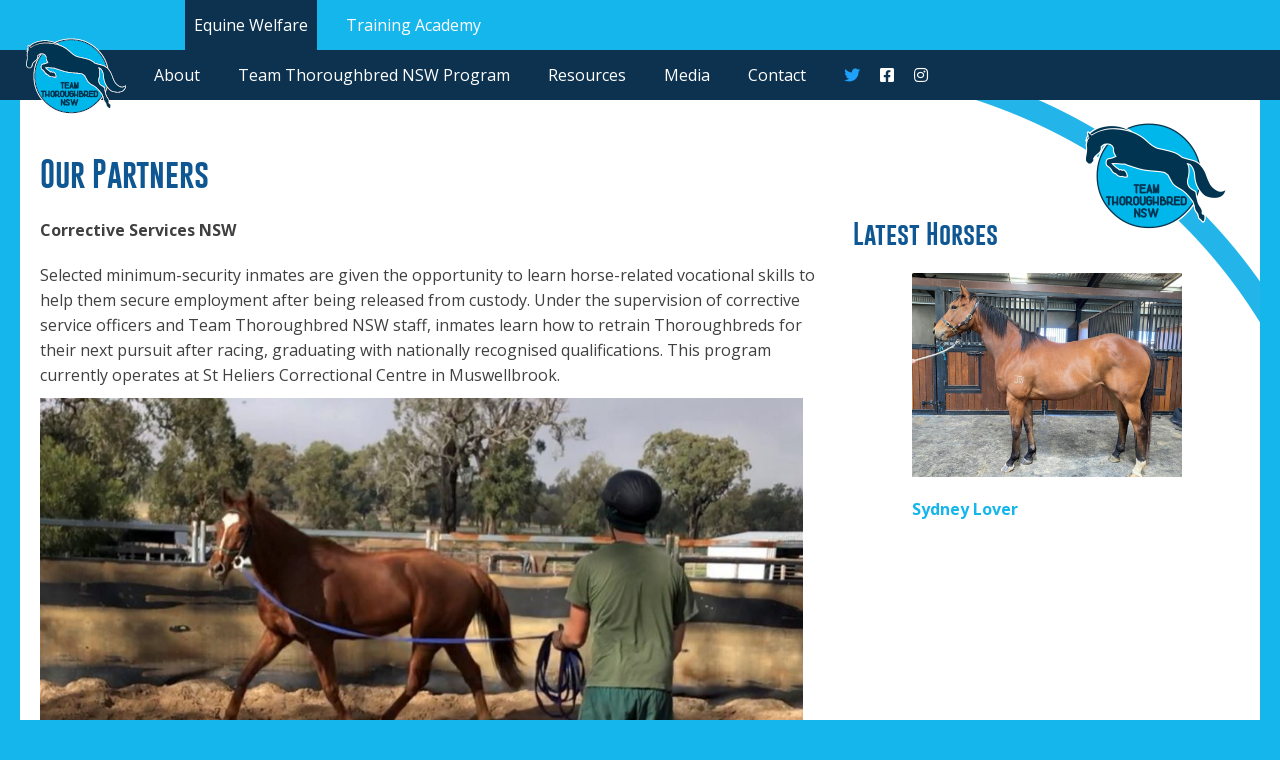

--- FILE ---
content_type: text/html; charset=UTF-8
request_url: https://teamthoroughbred.com.au/welfare/about/our-partners/
body_size: 5997
content:
<!DOCTYPE html>
<html>
<head>
	<title>Our Partners - Team Thoroughbred NSW</title>
	<title>Our Partners &#8211; Team Thoroughbred NSW </title>
<meta name='robots' content='max-image-preview:large'/>
<link rel='dns-prefetch' href='//s.w.org'/>
<link rel="alternate" type="application/rss+xml" title="Team Thoroughbred NSW  &raquo; Feed" href="https://teamthoroughbred.com.au/feed/"/>
<link rel="alternate" type="application/rss+xml" title="Team Thoroughbred NSW  &raquo; Comments Feed" href="https://teamthoroughbred.com.au/comments/feed/"/>
		<script type="text/javascript">window._wpemojiSettings={"baseUrl":"https:\/\/s.w.org\/images\/core\/emoji\/13.0.1\/72x72\/","ext":".png","svgUrl":"https:\/\/s.w.org\/images\/core\/emoji\/13.0.1\/svg\/","svgExt":".svg","source":{"concatemoji":"https:\/\/teamthoroughbred.com.au\/wp-includes\/js\/wp-emoji-release.min.js?ver=5.7.14"}};!function(e,a,t){var n,r,o,i=a.createElement("canvas"),p=i.getContext&&i.getContext("2d");function s(e,t){var a=String.fromCharCode;p.clearRect(0,0,i.width,i.height),p.fillText(a.apply(this,e),0,0);e=i.toDataURL();return p.clearRect(0,0,i.width,i.height),p.fillText(a.apply(this,t),0,0),e===i.toDataURL()}function c(e){var t=a.createElement("script");t.src=e,t.defer=t.type="text/javascript",a.getElementsByTagName("head")[0].appendChild(t)}for(o=Array("flag","emoji"),t.supports={everything:!0,everythingExceptFlag:!0},r=0;r<o.length;r++)t.supports[o[r]]=function(e){if(!p||!p.fillText)return!1;switch(p.textBaseline="top",p.font="600 32px Arial",e){case"flag":return s([127987,65039,8205,9895,65039],[127987,65039,8203,9895,65039])?!1:!s([55356,56826,55356,56819],[55356,56826,8203,55356,56819])&&!s([55356,57332,56128,56423,56128,56418,56128,56421,56128,56430,56128,56423,56128,56447],[55356,57332,8203,56128,56423,8203,56128,56418,8203,56128,56421,8203,56128,56430,8203,56128,56423,8203,56128,56447]);case"emoji":return!s([55357,56424,8205,55356,57212],[55357,56424,8203,55356,57212])}return!1}(o[r]),t.supports.everything=t.supports.everything&&t.supports[o[r]],"flag"!==o[r]&&(t.supports.everythingExceptFlag=t.supports.everythingExceptFlag&&t.supports[o[r]]);t.supports.everythingExceptFlag=t.supports.everythingExceptFlag&&!t.supports.flag,t.DOMReady=!1,t.readyCallback=function(){t.DOMReady=!0},t.supports.everything||(n=function(){t.readyCallback()},a.addEventListener?(a.addEventListener("DOMContentLoaded",n,!1),e.addEventListener("load",n,!1)):(e.attachEvent("onload",n),a.attachEvent("onreadystatechange",function(){"complete"===a.readyState&&t.readyCallback()})),(n=t.source||{}).concatemoji?c(n.concatemoji):n.wpemoji&&n.twemoji&&(c(n.twemoji),c(n.wpemoji)))}(window,document,window._wpemojiSettings);</script>
		<style type="text/css">img.wp-smiley,img.emoji{display:inline!important;border:none!important;box-shadow:none!important;height:1em!important;width:1em!important;margin:0 .07em!important;vertical-align:-.1em!important;background:none!important;padding:0!important}</style>
	<link rel='stylesheet' id='formidable-css' href='https://teamthoroughbred.com.au/wp-content/plugins/formidable/css/formidableforms.css?ver=54605' type='text/css' media='all'/>
<link rel='stylesheet' id='wp-block-library-css' href='https://teamthoroughbred.com.au/wp-includes/css/dist/block-library/style.min.css?ver=5.7.14' type='text/css' media='all'/>
<link rel='stylesheet' id='ttnsw-style-css' href='https://teamthoroughbred.com.au/wp-content/themes/ttnsw/style.css?ver=5.7.14' type='text/css' media='all'/>
<link rel="https://api.w.org/" href="https://teamthoroughbred.com.au/wp-json/"/><link rel="alternate" type="application/json" href="https://teamthoroughbred.com.au/wp-json/wp/v2/pages/23"/><link rel="EditURI" type="application/rsd+xml" title="RSD" href="https://teamthoroughbred.com.au/xmlrpc.php?rsd"/>
<link rel="wlwmanifest" type="application/wlwmanifest+xml" href="https://teamthoroughbred.com.au/wp-includes/wlwmanifest.xml"/> 
<meta name="generator" content="WordPress 5.7.14"/>
<link rel="canonical" href="https://teamthoroughbred.com.au/welfare/about/our-partners/"/>
<link rel='shortlink' href='https://teamthoroughbred.com.au/?p=23'/>
<link rel="alternate" type="application/json+oembed" href="https://teamthoroughbred.com.au/wp-json/oembed/1.0/embed?url=https%3A%2F%2Fteamthoroughbred.com.au%2Fwelfare%2Fabout%2Four-partners%2F"/>
<link rel="alternate" type="text/xml+oembed" href="https://teamthoroughbred.com.au/wp-json/oembed/1.0/embed?url=https%3A%2F%2Fteamthoroughbred.com.au%2Fwelfare%2Fabout%2Four-partners%2F&#038;format=xml"/>
<script type="text/javascript">document.documentElement.className+=" js";</script>
<style type="text/css">.recentcomments a{display:inline!important;padding:0!important;margin:0!important}</style>		<style type="text/css">.site-title,.site-description{position:absolute;clip:rect(1px,1px,1px,1px)}</style>
		<link rel="icon" href="https://teamthoroughbred.com.au/wp-content/uploads/2023/09/cropped-TTNSW-TEMPLATES-11-32x32.png" sizes="32x32"/>
<link rel="icon" href="https://teamthoroughbred.com.au/wp-content/uploads/2023/09/cropped-TTNSW-TEMPLATES-11-192x192.png" sizes="192x192"/>
<link rel="apple-touch-icon" href="https://teamthoroughbred.com.au/wp-content/uploads/2023/09/cropped-TTNSW-TEMPLATES-11-180x180.png"/>
<meta name="msapplication-TileImage" content="https://teamthoroughbred.com.au/wp-content/uploads/2023/09/cropped-TTNSW-TEMPLATES-11-270x270.png"/>
<link rel="stylesheet" type="text/css" href="/wp-content/themes/ttnsw/slick/slick.css"/>
<link rel="stylesheet" type="text/css" href="/wp-content/themes/ttnsw/slick/slick-theme.css"/>
<link rel="stylesheet" href="/wp-content/themes/ttnsw/desktop/css/reset.css">
<link rel="stylesheet" href="/wp-content/themes/ttnsw/desktop/css/style.css">
<script src="https://kit.fontawesome.com/8da3b0f5c5.js" crossorigin="anonymous"></script>
<script src="https://cdnjs.cloudflare.com/ajax/libs/jquery/3.3.1/jquery.min.js" integrity="sha256-FgpCb/KJQlLNfOu91ta32o/NMZxltwRo8QtmkMRdAu8=" crossorigin="anonymous"></script>
<script src="https://code.jquery.com/ui/1.12.1/jquery-ui.min.js" integrity="sha256-VazP97ZCwtekAsvgPBSUwPFKdrwD3unUfSGVYrahUqU=" crossorigin="anonymous"></script>
<link href="https://fonts.googleapis.com/css?family=Open+Sans:400,400i,700,700i" rel="stylesheet">
<!-- Global site tag (gtag.js) - Google Analytics -->
<script async src="https://www.googletagmanager.com/gtag/js?id=UA-11291259-23"></script>
<script>window.dataLayer=window.dataLayer||[];function gtag(){dataLayer.push(arguments);}gtag('js',new Date());gtag('config','UA-11291259-23');</script>
	<link rel="stylesheet" href="/wp-content/themes/ttnsw/desktop/css/welfare.css">
</head>
<body>
	<div id="wrapper">
		
		<div id="headerWrapper">
			
			<div id="headerBgLeftUpper">
			</div>

			<div id="headerBgLeftLower">
			</div>

			<div id="headerBgLeftBottom">
			</div>

			<div id="headerContainer">

				<div id="logo">
					<img src="/wp-content/themes/ttnsw/desktop/images/logo-welfare.png"/>
				</div>

				<div id="mainMenuContainer">
					<div class="menu-main-container"><ul id="menu-main" class="menu"><li id="menu-item-54" class="menu-item menu-item-type-post_type menu-item-object-page current-page-ancestor menu-item-54"><a href="https://teamthoroughbred.com.au/welfare/">Equine Welfare</a></li>
<li id="menu-item-55" class="menu-item menu-item-type-post_type menu-item-object-page menu-item-55"><a href="https://teamthoroughbred.com.au/training/">Training Academy</a></li>
</ul></div>				</div>

				<div id="subMenuContainer">
					<div class="menu-welfare-container"><ul id="menu-welfare" class="menu"><li id="menu-item-129" class="menu-item menu-item-type-custom menu-item-object-custom menu-item-has-children menu-item-129"><a href="#">About</a>
<ul class="sub-menu">
	<li id="menu-item-25" class="menu-item menu-item-type-post_type menu-item-object-page menu-item-25"><a href="https://teamthoroughbred.com.au/welfare/about/equine-welfare-initiatives/">Equine Welfare Initiatives</a></li>
	<li id="menu-item-18" class="menu-item menu-item-type-post_type menu-item-object-page menu-item-18"><a href="https://teamthoroughbred.com.au/welfare/about/partners-and-community/">Partners &#038; Community</a></li>
</ul>
</li>
<li id="menu-item-57155" class="menu-item menu-item-type-custom menu-item-object-custom menu-item-has-children menu-item-57155"><a href="#">Team Thoroughbred NSW Program</a>
<ul class="sub-menu">
	<li id="menu-item-57133" class="menu-item menu-item-type-post_type menu-item-object-page menu-item-57133"><a href="https://teamthoroughbred.com.au/welfare/about/our-program/">Our Program</a></li>
	<li id="menu-item-57129" class="menu-item menu-item-type-post_type menu-item-object-page menu-item-57129"><a href="https://teamthoroughbred.com.au/welfare/horses/surrendering-a-horse-to-team-thoroughbred-nsw/">Surrendering a Horse</a></li>
	<li id="menu-item-116" class="menu-item menu-item-type-post_type menu-item-object-page menu-item-116"><a href="https://teamthoroughbred.com.au/welfare/horses/search/">Available Horses</a></li>
</ul>
</li>
<li id="menu-item-57156" class="menu-item menu-item-type-custom menu-item-object-custom menu-item-has-children menu-item-57156"><a href="#">Resources</a>
<ul class="sub-menu">
	<li id="menu-item-57136" class="menu-item menu-item-type-post_type menu-item-object-page menu-item-57136"><a href="https://teamthoroughbred.com.au/welfare/horses/retiring-a-racehorse/">Retiring A Racehorse</a></li>
	<li id="menu-item-57138" class="menu-item menu-item-type-post_type menu-item-object-page menu-item-57138"><a href="https://teamthoroughbred.com.au/welfare/horses/rehoming-recommendations/">Rehoming Recommendations</a></li>
	<li id="menu-item-57140" class="menu-item menu-item-type-post_type menu-item-object-page menu-item-57140"><a href="https://teamthoroughbred.com.au/welfare/retired-thoroughbred-ownership/">Retired Thoroughbred Ownership</a></li>
	<li id="menu-item-3501" class="menu-item menu-item-type-post_type menu-item-object-page menu-item-3501"><a href="https://teamthoroughbred.com.au/welfare/horses/vet-advice/">Vet Advice</a></li>
	<li id="menu-item-57143" class="menu-item menu-item-type-post_type menu-item-object-page menu-item-57143"><a href="https://teamthoroughbred.com.au/welfare/horses/faqs/">FAQ’S</a></li>
</ul>
</li>
<li id="menu-item-57157" class="menu-item menu-item-type-custom menu-item-object-custom menu-item-has-children menu-item-57157"><a href="#">Media</a>
<ul class="sub-menu">
	<li id="menu-item-68" class="menu-item menu-item-type-post_type menu-item-object-page menu-item-68"><a href="https://teamthoroughbred.com.au/welfare/news/">News</a></li>
	<li id="menu-item-6172" class="menu-item menu-item-type-post_type menu-item-object-page menu-item-6172"><a href="https://teamthoroughbred.com.au/welfare/podcast/">Podcast</a></li>
	<li id="menu-item-57147" class="menu-item menu-item-type-post_type menu-item-object-page menu-item-57147"><a href="https://teamthoroughbred.com.au/welfare/about/newsletter/">Newsletter</a></li>
</ul>
</li>
<li id="menu-item-57158" class="menu-item menu-item-type-custom menu-item-object-custom menu-item-has-children menu-item-57158"><a href="#">Contact</a>
<ul class="sub-menu">
	<li id="menu-item-67" class="menu-item menu-item-type-post_type menu-item-object-page menu-item-67"><a href="https://teamthoroughbred.com.au/welfare/contact/">Contact Us</a></li>
	<li id="menu-item-122" class="menu-item menu-item-type-post_type menu-item-object-page menu-item-122"><a href="https://teamthoroughbred.com.au/welfare/links/">Links</a></li>
</ul>
</li>
<li><a href="https://twitter.com/teamtbnsw" target="_blank"><i class="fab fa-twitter"></i></a>&nbsp;&nbsp;&nbsp;&nbsp;&nbsp;<a href="https://www.facebook.com/teamthoroughbrednsw/" target="_blank"><i class="fab fa-facebook-square"></i></a>&nbsp;&nbsp;&nbsp;&nbsp;&nbsp;<a href="https://www.instagram.com/teamthoroughbrednsw/" target="_blank"><i class="fab fa-instagram"></i></a></li></ul></div>				</div>

			</div>

			<div id="headerBgRightUpper">
			</div>

			<div id="headerBgRightLower">
			</div>
				
		</div> <!-- End headerWrapper -->

		<div id="mainWrapper">

			<div id="mainContainer">

				<div id="containerLeft">
					<h1>Our Partners</h1>
					
<p><strong>Corrective Services NSW</strong></p>



<p>Selected minimum-security inmates are given the opportunity to learn horse-related vocational skills to help them secure employment after being released from custody. Under the supervision of corrective service officers and Team Thoroughbred NSW staff, inmates learn how to retrain Thoroughbreds for their next pursuit after racing, graduating with nationally recognised qualifications. This program currently operates at St Heliers Correctional Centre in Muswellbrook.</p>



<figure class="wp-block-image size-large"><img loading="lazy" width="1024" height="696" src="https://teamthoroughbred.com.au/wp-content/uploads/2020/07/St-Heliers-retraining-croppped-1024x696.jpg" alt="" class="wp-image-2963" srcset="https://teamthoroughbred.com.au/wp-content/uploads/2020/07/St-Heliers-retraining-croppped-1024x696.jpg 1024w, https://teamthoroughbred.com.au/wp-content/uploads/2020/07/St-Heliers-retraining-croppped-300x204.jpg 300w, https://teamthoroughbred.com.au/wp-content/uploads/2020/07/St-Heliers-retraining-croppped-768x522.jpg 768w, https://teamthoroughbred.com.au/wp-content/uploads/2020/07/St-Heliers-retraining-croppped.jpg 1125w" sizes="(max-width: 1024px) 100vw, 1024px"/><figcaption>An inmate retraining a retired racehorse at St Heliers Correctional Centre. </figcaption></figure>



<p><strong>Pony Club NSW</strong></p>



<p>Talented Pony Club members aged 16 and over can apply to learn how to retrain off the track Thoroughbreds for equestrians sports including dressage, showjumping and eventing. Seven horses which were retrained by Pony Club members competed in the Tri-nations Showjumping Challenge at Pony Club Nationals in October 2019.</p>



<figure class="wp-block-image alignnone size-large wp-image-1761 size-medium"><img loading="lazy" width="1024" height="733" src="https://teamthoroughbred.com.au/wp-content/uploads/2019/12/Pony-Club-Tri-Nations-Showumping-Challenge-participants-1024x733.jpg" alt="" class="wp-image-1761" srcset="https://teamthoroughbred.com.au/wp-content/uploads/2019/12/Pony-Club-Tri-Nations-Showumping-Challenge-participants-1024x733.jpg 1024w, https://teamthoroughbred.com.au/wp-content/uploads/2019/12/Pony-Club-Tri-Nations-Showumping-Challenge-participants-300x215.jpg 300w, https://teamthoroughbred.com.au/wp-content/uploads/2019/12/Pony-Club-Tri-Nations-Showumping-Challenge-participants-768x550.jpg 768w, https://teamthoroughbred.com.au/wp-content/uploads/2019/12/Pony-Club-Tri-Nations-Showumping-Challenge-participants-1536x1099.jpg 1536w, https://teamthoroughbred.com.au/wp-content/uploads/2019/12/Pony-Club-Tri-Nations-Showumping-Challenge-participants.jpg 1645w" sizes="(max-width: 1024px) 100vw, 1024px"/><figcaption>Young riders from China, France and Australia participated in the Tri-Nations Showumping Challenge on retired racehorses provided by Racing NSW and prepared by Pony Club Members.  </figcaption></figure>



<p>TTNSW also partners with other charitable and community organisations to share facilities and costs.</p>

				</div>

				<div id="containerRight">
									
					<h2>Latest Horses</h2>
					<div id="latestHorses">	
					

						<div class="latestHorse">
							<a href="/welfare/horses/58978/"><img src="https://teamthoroughbred.com.au/wp-content/uploads/2025/11/TT-Website-Images-71.jpg" width="100%"/></a>
							<p class="bold"><a href="/welfare/horses/58978/">Sydney Lover</a><!--<span class="floatRight">$1,500</span>--></p>
						</div>

					

						<div class="latestHorse">
							<a href="/welfare/horses/58951/"><img src="https://teamthoroughbred.com.au/wp-content/uploads/2025/11/TT-Website-Images-57.jpg" width="100%"/></a>
							<p class="bold"><a href="/welfare/horses/58951/">Malkovich</a><!--<span class="floatRight">$1,500</span>--></p>
						</div>

					

						<div class="latestHorse">
							<a href="/welfare/horses/58941/"><img src="https://teamthoroughbred.com.au/wp-content/uploads/2025/11/TT-Website-Images-77.jpg" width="100%"/></a>
							<p class="bold"><a href="/welfare/horses/58941/">Xingyun</a><!--<span class="floatRight">$1,500</span>--></p>
						</div>

										</div>

				<center style="-ms-grid-row:3;">
					<iframe src="https://www.facebook.com/plugins/page.php?href=https%3A%2F%2Fwww.facebook.com%2Fteamthoroughbrednsw%2F&tabs=timeline&width=292&height=590&small_header=false&adapt_container_width=true&hide_cover=false&show_facepile=false&appId=1730774683811076" width="292" height="590" style="border:none;overflow:hidden" scrolling="no" frameborder="0" allowTransparency="true" allow="encrypted-media"></iframe>
				</center>

				<div style="margin-top: 50px;">
					<h2>Team Thoroughbred Newsletter</h2>
					<p>Subscribe to Redzel’s Roundup, the Team Thoroughbred e-newsletter, and be the first to know about our special events and activities, receive important information from our equine welfare veterinarians, read good news stories, go into the draw for Team Thoroughbred giveaways and most importantly be part of a passionate community of Thoroughbred lovers!</p>
					<!-- Begin Mailchimp Signup Form -->
<link href="//cdn-images.mailchimp.com/embedcode/classic-10_7.css" rel="stylesheet" type="text/css">
<style type="text/css">#mc_embed_signup{background:#fff;clear:left;font:14px Helvetica,Arial,sans-serif}</style>
<div id="mc_embed_signup">
<form action="https://racingnsw.us7.list-manage.com/subscribe/post?u=6082bd19705cf6463f2b26b82&amp;id=3064cca085" method="post" id="mc-embedded-subscribe-form" name="mc-embedded-subscribe-form" class="validate" target="_blank" novalidate>
    <div id="mc_embed_signup_scroll">
	
<div class="indicates-required"><span class="asterisk">*</span> indicates required</div>
<div class="mc-field-group">
	<label for="mce-EMAIL">Email Address  <span class="asterisk">*</span>
</label>
	<input type="email" value="" name="EMAIL" class="required email" id="mce-EMAIL">
</div>
<div class="mc-field-group">
	<label for="mce-FNAME">First Name  <span class="asterisk">*</span>
</label>
	<input type="text" value="" name="FNAME" class="required" id="mce-FNAME">
</div>
<div class="mc-field-group">
	<label for="mce-LNAME">Last Name  <span class="asterisk">*</span>
</label>
	<input type="text" value="" name="LNAME" class="required" id="mce-LNAME">
</div>
	<div id="mce-responses" class="clear">
		<div class="response" id="mce-error-response" style="display:none"></div>
		<div class="response" id="mce-success-response" style="display:none"></div>
	</div>    <!-- real people should not fill this in and expect good things - do not remove this or risk form bot signups-->
    <div style="position: absolute; left: -5000px;" aria-hidden="true"><input type="text" name="b_6082bd19705cf6463f2b26b82_3064cca085" tabindex="-1" value=""></div>
    <div class="clear"><input type="submit" value="Subscribe" name="subscribe" id="mc-embedded-subscribe" class="button"></div>
    </div>
</form>
</div>
<script type='text/javascript' src='//s3.amazonaws.com/downloads.mailchimp.com/js/mc-validate.js'></script><script type='text/javascript'>(function($){window.fnames=new Array();window.ftypes=new Array();fnames[0]='EMAIL';ftypes[0]='email';fnames[1]='FNAME';ftypes[1]='text';fnames[2]='LNAME';ftypes[2]='text';fnames[3]='ADDRESS';ftypes[3]='address';fnames[4]='PHONE';ftypes[4]='phone';}(jQuery));var $mcj=jQuery.noConflict(true);</script>
<!--End mc_embed_signup-->
				</div>				</div>
				
			</div> <!-- End mainContainer -->

		</div> <!-- End mainWrapper -->

				<div id="footerWrapper">
			
			<div id="footer">
			</div>

		</div>
	</div>

	<script src="https://code.jquery.com/jquery-3.3.1.min.js" integrity="sha256-FgpCb/KJQlLNfOu91ta32o/NMZxltwRo8QtmkMRdAu8=" crossorigin="anonymous"></script>
<script type="text/javascript" src="/wp-content/themes/ttnsw/slick/slick.min.js"></script>

	<script>$(document).ready(function(){$(document).ready(function(){$('#horsesForSale').slick({slidesToShow:3,slidesToScroll:1,arrows:true,dots:false,autoplay:true,autoplaySpeed:5000,});$('#latestHorses').slick({slidesToShow:1,slidesToScroll:1,dots:false,arrows:false,autoplay:true,autoplaySpeed:3000,});});$("#tabs").tabs();});</script>

    <script type='text/javascript' src='https://teamthoroughbred.com.au/wp-content/themes/ttnsw/js/navigation.js?ver=20151215' id='ttnsw-navigation-js'></script>
<script type='text/javascript' src='https://teamthoroughbred.com.au/wp-content/themes/ttnsw/js/skip-link-focus-fix.js?ver=20151215' id='ttnsw-skip-link-focus-fix-js'></script>
<script type='text/javascript' src='https://teamthoroughbred.com.au/wp-includes/js/wp-embed.min.js?ver=5.7.14' id='wp-embed-js'></script>
	
</body>
</html>

--- FILE ---
content_type: text/css
request_url: https://teamthoroughbred.com.au/wp-content/themes/ttnsw/desktop/css/style.css
body_size: 2374
content:
* {
	min-height: 0;
	min-width: 0;
}

@font-face {
    font-family: 'Go Bold';
    src: url('/wp-content/themes/ttnsw/fonts/gobold/gobold_regular-webfont.woff2') format('woff2'),
         url('/wp-content/themes/ttnsw/fonts/gobold/gobold_regular-webfont.woff') format('woff');
    font-weight: normal;
    font-style: normal;

}

strong {font-weight: bold;}

h1,h2,h3,h4 {
	margin-bottom: 10px;
	font-weight: bold;
	color: #0f5793;
	line-height: 1.6em;
}

h1 {
	font-size: 30px;
	font-family: 'Go Bold';
	font-weight: normal;
}

h2 {
	font-size: 24px;
	font-family: 'Go Bold';
	font-weight: normal;
}

/* Main styles */
body {
	font-family: 'Open Sans', sans-serif;
	line-height: 1.4em;
	background-color: #15b6ec;
}

p {
	margin-top: 20px;
	line-height: 1.6em;
}

/* Margins */
.mt5 {margin-top: 5px;}
.mt10 {margin-top: 10px;}
.mt20 {margin-top: 20px;}
.mb5 {margin-bottom: 5px;}
.mb10 {margin-bottom: 10px;}
.mb20 {margin-bottom: 20px;}
.mr5 {margin-right: 5px;}
.mr10 {margin-right: 10px;}
.mr20 {margin-right: 20px;}
.ml5 {margin-left: 5px;}
.ml10 {margin-left: 10px;}
.ml20 {margin-left: 20px;}

/* Bold, Italics & Normal */
b, strong {font-weight: bold;}
i, em {font-style: italic;}
.bold {font-weight: bold;}
.normal {font-weight: normal;}

/* Float */
.floatLeft {float: left;}
.floatRight {float: right;}

/* Align Center */
.aligncenter {
	text-align: center;
}

/* Default link styling */

a {
	text-decoration: none;
	color: #fff;
}

a:visited {
	color: #fff;
}

a:hover {
	text-decoration: underline;
	color:  #fff;
}

/* Image width */
img {max-width: 100% !important; height: auto !important;}

.wp-block-image {
	float: left;
	margin: 10px 30px 10px 0px;
}

.wp-block-image img {
	width: auto;
}

/* Default table styling */
table {
	width: 100%;
	font-size: 14px;
}

th {
	text-align: left;
	font-weight: bold;
}

/* General font awesome styling */
.fa-square {
	font-size: 12px;
    vertical-align: middle;
    color: #00b5ec;
    margin-right: 5px;
}

.fa-facebook-f {
	color: #4461b1; 
}

.fa-twitter {
	color: #1fa0fb;
}

/* Figcaption styling */

figcaption {
	text-align: center;
	font-size: 14px;
	font-style: italic;
}

#wrapper {
	display: -ms-grid;
	-ms-grid-columns: 1fr;
	display: grid;
	grid-template-columns: 1fr;
	background: transparent;
}

#headerContainer, #mainMenuContainer, #header, #mainContainer, #footerContainer {
    max-width: 1280px;
    margin: 0 auto;
    width: 100%;
}

#headerWrapper {
	display: -ms-grid;
	-ms-grid-columns: 1fr;
	display: grid;
	grid-template-columns: 1fr minmax(auto, 1280px) 1fr;
	background-color: transparent;
	grid-template-rows: 50px 50px 1fr;
	z-index: 1;
}

#headerBgLeftUpper {
	grid-column: 1 / 2;
	grid-row: 1 / 2;
	background-color: #15B6EC;
	height: 50px;
}

#headerBgLeftLower {
	grid-column: 1 / 2;
	grid-row: 2 / 3;
	background-color: #0C324F;
	height: 50px;
}

#headerBgRightUpper {
	grid-column: 3 / 4;
	grid-row: 1 / 2;
	background-color: #15B6EC;
	height: 50px;
}

#headerBgRightLower {
	grid-column: 3 / 4;
	grid-row: 2 / 3;
	background-color: #0C324F;
	height: 50px;
}

#headerContainer {
	background-color: #15b6ec;
	grid-column: 2 / 3;
	grid-row: 1 / 3;
	display: -ms-grid;
	-ms-grid-columns: 150px 1fr;
	-ms-grid-rows: 50px 50px 1fr;
	display: grid;
	grid-template-columns: 150px 1fr;	
	grid-template-rows: 50px 50px 1fr;
}

#logo {
	-ms-grid-row: 1;
	-ms-grid-row-span: 3;	
	-ms-grid-column: 1;
	-ms-grid-column-span: 2;	
	grid-column: 1 / 2;
	grid-row: 1 / 4;
	text-align: center;
	background-color: transparent;
	padding: 8px 0px;
	z-index: 1;
	padding-top: 35px;
}

#logo img {
	width: auto;
	height: 100%;
}

.training {
	padding-top: 20px !important;
}

#mainMenuContainer {
	-ms-grid-row: 1;
	-ms-grid-row-span: 2;
	-ms-grid-column: 2;
	-ms-grid-column-span: 2;
	grid-column: 2 / 3;
	grid-row: 1 / 2;
	display: grid;
    align-items: center;
    background-color: #15B6EC;
    padding-left: 35px;
}

#subMenuContainer {
	-ms-grid-row: 2;
	-ms-grid-row-span: 2;
	-ms-grid-column: 2;
	-ms-grid-column-span: 2;
	grid-column: 1 / 3;
	grid-row: 2 / 3;
	display: grid;
    align-items: center;
    background-color: #0C324F;
    padding-left: 145px;
}

#menu-main li, #menu-training li, #menu-welfare li {
	display: block;
    float: left;
    margin-right: 20px;
    padding: 14px 9px;
    position: relative;
}

.current-menu-item, .current-page-ancestor {
	background-color: #0C324F;
}

.sub-menu {
	display: none;
	position: absolute;
	left: 0px;
	margin-left: 0px;
}

.sub-menu li {
	background-color: #0C324F;
	width: 100%;
}

#menu-training li:hover > ul, #menu-welfare li:hover > ul {
	display: block;
	white-space: nowrap;
}

#menuWrapper {
	display: grid;
	grid-template-columns: 1fr;
	background: transparent;
	position: fixed; /* Set the navbar to fixed position */
    top: 30px; /* Position the navbar at the top of the page */
    width: 100%; /* Full width */
    z-index: 99;
}

#mainWrapper {
	display: grid;
	grid-template-columns: 1fr minmax(1004px, 1280px) 1fr;
}

#skyScraperLeft {
	grid-column: 1 / 2;
	overflow: hidden;
	background: transparent;
}

#skyScraperRight {
	grid-column: 3 / 4;
	overflow: hidden;
	background: transparent;
}

#skyScraperBannerLeft {
	width: 160px;
	margin: 0px 20px auto auto;
}

#skyScraperBannerRight {
	width: 160px;
	margin: 0px auto auto 20px;
}

#mainContainer {
	grid-column: 2 / 3;
	display: grid;
	grid-template-columns: repeat(9, 1fr);
	grid-gap: 20px;
	max-width: 1240px;
	padding: 20px;
	background-color: #fff;
	align-items: start;
	background-repeat: no-repeat;
	background-position-x: right;
	background-position-y: top;
	background-image: url(https://teamthoroughbred.com.au/wp-content/uploads/2021/07/TTNSW-Right-Hand-Curve-Logo.png);
}

#mainContainer a {
	color: #15B6EC;
}

#mainContainer ul {
	list-style-type: disc;
	padding-left: 40px;
	margin-top: 20px;
}

#mainContainer ol {
	list-style-type: decimal;
	padding-left: 40px;
	margin-top: 20px;
}

#mainContainer ol.alphabet {
	list-style-type: lower-alpha;
}

#containerLeft {
	grid-column: 1 / 7;
	padding-top: 30px;
}

#containerLeft ol li {
	padding-bottom: 10px;
}

#containerRight {
	grid-column: 7 / 10;
	display: grid;
	grid-template-columns: 1fr;
	grid-gap: 10px;
	align-content: start;
	padding-top: 95px;
}

#searchBox {
	grid-column: 1;
	background-color: #384861;
	border-radius: 3px;
	padding: 10px;
	display: grid;
	align-content: center;
}

#searchBox input {
    padding: 10px 16px;
    border-radius: 3px;
    border: none;
    width: 65%;
}

#searchBox label {
	border-radius: 3px;
    background-color: #00b5ec;
    padding: 9px 16px;
    color: #fff;
    font-size: 14px;
    margin-left: 10px;
}

#buttonContainer {
    display: grid;
    grid-template-columns: 1fr 1fr 1fr 1fr;
    grid-gap: 10px;
    margin-top: 10px;
}

.button {
    text-align: center;
    height: 50px;
    display: table;
    border: 3px solid #15B6EC;
    color: #fff;
    background-color: #0C324F;
    width: 100%;
    border-radius: 20px;
}

.button:hover {
    cursor: pointer;
    background-color: #15B6EC;
}

.button p {
    display: table-cell;
    margin-bottom: 0px;
    vertical-align: middle;
}

.button a, .button a:visited {color: #fff !important; text-decoration: none; display:  block;}

#footerWrapper {background: transparent;}

#footerContainer {
	display: grid;
	grid-template-columns: 1fr;
	grid-gap: 10px;
	background-color: #00b5ec;
	color: #fff;
}

#footerContainer p{
	padding: 10px;
}

#footerMenu {
	grid-column: 1;
	display: grid;
	grid-template-columns: repeat(5, 1fr);
	margin-top: 20px;
}

#footerMenu h4 {
	color: #334863;
	font-weight: bold;
	font-size: 15px;
	margin-bottom: 10px;
}

#footerMenu a {
	text-decoration: none;
	color: #fff;
	font-size: 14px;
}

#footerMenu a:hover {
	text-decoration: underline;
}

#footerMenuOne {
	display: grid;
	justify-content: center;
}

#footerMenuOne img {
	width: 150px;
}

#footerMenuOne a {
	color: #334863;
}

#footerBottom {
	-ms-grid-row: 1;
	-ms-grid-column: 1;
	-ms-grid-column-span: 2;
	grid-column: 1 / 2;
	font-size: 13px;
    padding: 10px;
    background-color: #0095c0;
    text-align: center;
}

#horsesForSale {
	width: 90%;
	margin: 0px auto;
}

.slick-prev:before,
.slick-next:before {
  color: #0c324f;
}

.horseForSale {
	padding: 10px;
}

#latestHorses {
	-ms-grid-row: 2;
	max-width: 270px;
	margin: 0px auto;	
}

.latestHorse a, .horseForSale p a {
	color: #0f5793;
	text-decoration: none;
}

.latestHorse a:hover, .horseForSale p a:hover {
	text-decoration: underline;
}

.joinTheClubTable td {
	vertical-align: middle;
}

.joinTheClubTable td:first-child {
	width: 75px;
}

@media only screen and (max-width: 1639px) {
    #skyScraperBannerLeft, #skyScraperBannerRight {
    	display: none;
    }
}

--- FILE ---
content_type: text/css
request_url: https://teamthoroughbred.com.au/wp-content/themes/ttnsw/desktop/css/welfare.css
body_size: 544
content:
.newsStory {
	display: grid;
    grid-template-columns: repeat(10, 1fr);
    grid-gap: 10px;
	margin-bottom: 20px;
	border-bottom: 3px solid #0c324f;
    padding-bottom: 15px;
}

.newsStory a {grid-column: 1 / 4;}

.newsStory a img {
    width: auto;
    height: auto;
    display: block;
    max-width: 100%;
}

.newsStoryContent {grid-column: 4 / 11;}

.newsStoryContent h2 a {
	text-decoration: none;
	color: #0f5793;
}

.newsStoryContent h2 a:hover {text-decoration: underline;}

.author {
	background-color: #15b6ec;
    color: #fff;
    padding: 5px 15px;
    font-size: 14px;
    font-weight: bold;
    display: inline-block;
    border-radius: 15px;
}

.date {
	float: right;
    padding: 5px;
    font-size: 14px;
    font-weight: bold;
}

@media screen and (-ms-high-contrast: active), (-ms-high-contrast: none) {
    
    #buttonContainer {
        display: -ms-grid;
        -ms-grid-columns: 1fr 1fr 1fr 1fr;
    }

    .msButton1 {-ms-grid-column: 1;}
    .msButton2 {-ms-grid-column: 2; margin-left: 10px;}
    .msButton3 {-ms-grid-column: 3; margin-left: 20px;}

    .newsStory {
        display: -ms-grid;
        -ms-grid-columns: 1fr 1fr 1fr 1fr 1fr 1fr 1fr 1fr 1fr 1fr ;
    }
    
    .newsStory a {
        -ms-grid-column: 1;
        -ms-grid-column-span: 3;
        display: -ms-grid;
        -ms-grid-columns: 1fr;
        margin-right: 10px;
    }

    .newsStoryContent {
        -ms-grid-column: 4;
        -ms-grid-column-span: 7;
    }
}